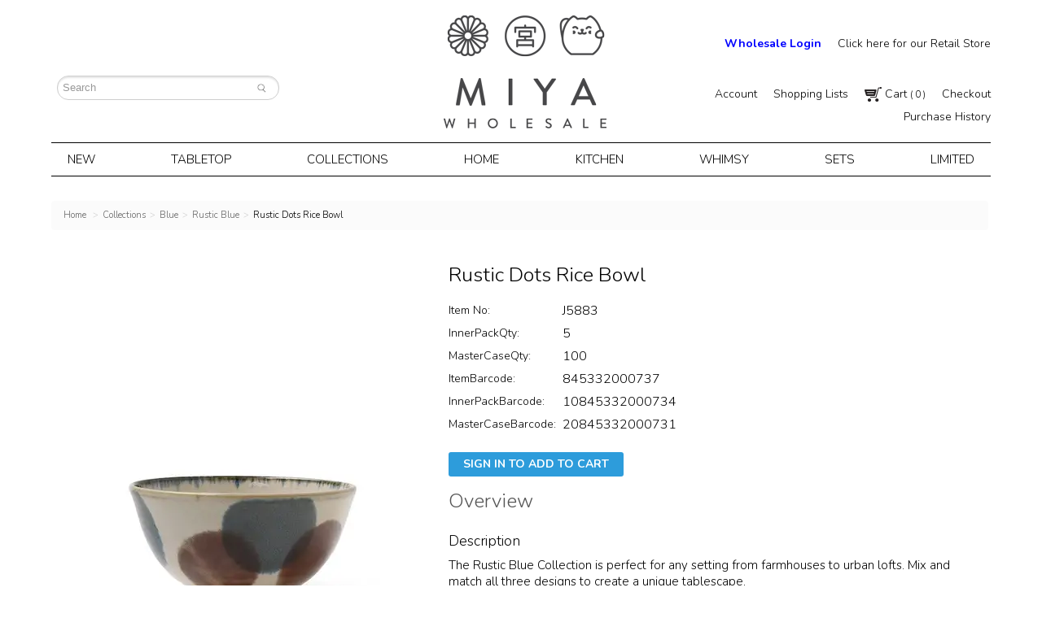

--- FILE ---
content_type: text/html; charset=utf-8
request_url: https://wholesale.miyacompany.com/j5883-j5883
body_size: 12777
content:





<!DOCTYPE html>
<html lang="en" xmlns:og="http://schema.org">
<head>
    

<meta name="cs:page" content="product" />

    

<title>Miya Company - Rustic Dots Rice Bowl</title>

<meta http-equiv="X-UA-Compatible" content="IE=edge">
<meta name="viewport" content="width=device-width, initial-scale=1">
<meta property="og:type" content="website" />	
		<meta property="og:image" content="https://d163axztg8am2h.cloudfront.net/static/img/55/ca/cd679860ef02d240b519b67209e5.webp" />
	<meta property="og:title" content="Rustic Dots Rice Bowl" />
	<meta property="og:url" content="https://wholesale.miyacompany.com/j5883-j5883" />
	<meta property="og:name" content="Miya Company" />

<meta charset="utf-8" />
<meta name="robots" content="index,follow" />



<link href="//d163axztg8am2h.cloudfront.net/static/img/83/06/00196fe4d30319ca9b01b01e6577.ico" rel="shortcut icon" type="image/x-icon" />

	<link rel="canonical" href="https://wholesale.miyacompany.com/j5883-j5883" />


    
    

    <link type="text/css" rel="stylesheet" href="//d163axztg8am2h.cloudfront.net/static/css/5d/20/f56c7faef0421c528c5ef47121bb.gz.css" />
    <link rel="preconnect" href="https://fonts.googleapis.com">
    <link rel="preconnect" href="https://fonts.gstatic.com" crossorigin>


    <!--[if LT IE 8]><script src="/static/js/patch/json2.min.js" type="text/javascript"></script>
<![endif]-->
    <script src="/static/js/patch/modernizr.js" type="text/javascript"></script>


    <script type="text/javascript">
		class NomadSettings {
			static CurrencyLocale = 'en-US';
			static CurrencyType = 'USD';
			static DecimalPlaces = 2;
			static RequirePhoneNumber = false;
			static CurrencySymbol = '$';
		}
    </script>
    <script src="/Static/js/vue/nomad-client.js?v=1.0.28364"></script>
    <script src="/Static/tsout/common.js?v=1.0.28364"></script>

    
</head>

<body id="j5883-j5883-page" class="product-page">
	
	
	


<script type="application/ld+json">{"@context":"https://schema.org","@type":"BreadcrumbList","itemListElement":[{"@type":"ListItem","item":{"@type":"Thing","@id":"https://wholesale.miyacompany.com/","name":"Home "},"position":1},{"@type":"ListItem","item":{"@type":"Thing","@id":"https://wholesale.miyacompany.com/collections","name":"Collections"},"position":2},{"@type":"ListItem","item":{"@type":"Thing","@id":"https://wholesale.miyacompany.com/collections-blue","name":"Blue"},"position":3},{"@type":"ListItem","item":{"@type":"Thing","@id":"https://wholesale.miyacompany.com/collections-blue-rustic-blue","name":"Rustic Blue"},"position":4},{"@type":"ListItem","item":{"@type":"Thing","@id":"https://wholesale.miyacompany.com/j5883-j5883","name":"Rustic Dots Rice Bowl"},"position":5}]}</script>

	<div id="wrapper">
		<div id="wrapper-inner">
			<!--test-->
<div id="page-header">
    <div id="page-header-inner" class="container">

        <h1 id="page-header-logo" class="logo">
            <a href="/" title="">Miya Notes | Beautiful. Simple. Fun. Japanese Tableware & Gifts</a>
        </h1>

        <div id="page-header-search">
            <form action="/search" method="get" class="form-inline">
                <button type="submit" class="btn btn-primary"><i class="search-icon"></i></button>
                <span><input type="text" name="q" class="search-suggest span6" placeholder="Search " /></span>
            </form>
        </div>

        <div id="page-header-menu">
            <div class="nav-actions">
                <a href="/cart" class="btn btn-nav-cart disabled" title="Your cart is empty"><i
                        class="icon-shopping-cart"></i></a>

                <button type="button" class="btn btn-nav-menu btn-primary" data-toggle="collapse"
                    data-target=".nav-collapse">
                    <span class="icon-bar"></span>
                    <span class="icon-bar"></span>
                    <span class="icon-bar"></span>
                </button>
            </div>

            <div class="nav-bg nav-collapse fade"></div>

            <div class="nav-menu nav-collapse">
                <div id="user-menu">
  <ul id="top-shelf">
      <li><a class="" href="/account/access?redirect=%2fj5883-j5883"><strong><font color='blue'>Wholesale Login</font></strong></a></li>  
      <li><a class="" href="http://www.miyacompany.com">Click here for our Retail Store</a></li>  
  </ul>
  
  <ul id="bottom-shelf"> 
    <li><a href="/account">Account</a></li>
    <li><a href="/lists" id="lists-toggler">Shopping Lists</a></li>
    <li class="hidden-phone hidden-tablet">
      <a href="/cart" data-content="#mini-cart-wrapper" class="toggle-mini-cart disabled">
        <i class="cart-icon"></i> Cart <small>( 0 )</small>
      </a>
    </li>
    <li class="hidden-desktop">
      <a href="/cart">
        <i class="cart-icon"></i> Cart <small>( 0 )</small>
      </a>
    </li>
    <li><a href="/checkout" class="disabled">Checkout</a></li>
<br><div class='purchase-header'><li><a href="/account/purchases">Purchase History</a></li></div>

  </ul>

  

<div id="mini-cart-wrapper" class="hide">
  <div id="mini-cart" class="mini-cart">
    <div class="header">
      0 items ( $0.00 )
    </div>

    <ul>
    </ul>
        
    <div class="footer">
      <a href="/cart">View the Full Cart</a>
    </div>
  </div>
</div>
</div>

                <div id="page-header-nav" class="toggle-nav">
                    <div id="page-header-nav-inner">
                        <ul><li class="has-children new"><a href="/new">New</a><ul><li class="all-new"><a href="/new-all-new">All New</a></li><li class="tabletop"><a href="/new-tabletop">Tabletop</a></li><li class="home"><a href="/new-home">Home</a></li><li class="kitchen"><a href="/new-kitchen">Kitchen</a></li><li class="preview"><a href="/new-preview">Preview</a></li></ul></li><li class="has-children tabletop"><a href="/tabletop">Tabletop</a><ul><li class="all-tabletop"><a href="/tabletop-all-tabletop">All Tabletop</a></li><li class="bambooware"><a href="/tabletop-bambooware">Bambooware</a></li><li class="bento-sets"><a href="/tabletop-bento">Bento Sets</a></li><li class="has-children bowls"><a href="/tabletop-bowls">Bowls</a><ul><li class="blue-and-white-6-bowls"><a href="/tabletop-bowls-blue-and-white-6-bowls">Blue &amp; White 6&quot; Bowls</a></li><li class="ramen-bowls"><a href="/tabletop-bowls-ramen-bowls">Ramen Bowls</a></li><li class="rice-bowls"><a href="/tabletop-bowls-rice-bowls">Rice Bowls</a></li><li class="small-bowls"><a href="/tabletop-bowls-small-bowls">Small Bowls</a></li><li class="medium-bowls"><a href="/tabletop-bowls-medium-bowls">Medium Bowls</a></li><li class="large-bowls"><a href="/tabletop-bowls-large-bowls">Large Bowls</a></li><li class="shallow-bowls"><a href="/tabletop-bowls-shallow-bowls">Shallow Bowls</a></li><li class="bowl-sets"><a href="/tabletop-bowls-bowl-sets">Bowl Sets</a></li></ul></li><li class="cast-iron"><a href="/tabletop-cast-iron">Cast Iron</a></li><li class="has-children donabe-casseroles"><a href="/tabletop-donabe">Donabe Casseroles</a><ul><li class="donabe-accessories"><a href="/tabletop-donabe-donabe-accessories">Donabe Accessories</a></li><li class="donabe-casseroles"><a href="/tabletop-donabe-donabe">Donabe Casseroles</a></li></ul></li><li class="has-children drinkware"><a href="/tabletop-drinkware">Drinkware</a><ul><li class="cups"><a href="/tabletop-drinkware-cups">Cups</a></li><li class="mugs"><a href="/tabletop-drinkware-mugs">Mugs</a></li><li class="cup-mug-sets"><a href="/tabletop-drinkware-cup-mug-sets">Cup/Mug Sets</a></li><li class="sake-sets"><a href="/tabletop-drinkware-sake-sets">Sake Sets</a></li></ul></li><li class="other"><a href="/tabletop-other">Other</a></li><li class="has-children plates"><a href="/tabletop-plates">Plates</a><ul><li class="rectangle-plates"><a href="/tabletop-plates-rectangle">Rectangle Plates</a></li><li class="small-plates"><a href="/tabletop-plates-small-plates">Small Plates</a></li><li class="medium-plates"><a href="/tabletop-plates-medium-plates">Medium Plates</a></li><li class="large-plates"><a href="/tabletop-plates-large-plates">Large Plates</a></li><li class="plate-sets"><a href="/tabletop-plates-plate-sets">Plate Sets</a></li></ul></li><li class="has-children sakeware"><a href="/tabletop-sakeware">Sakeware</a><ul><li class="sake-bottles-and-cups"><a href="/tabletop-sakeware-sake-bottles-cups">Sake Bottles &amp; Cups</a></li><li class="sake-sets"><a href="/tabletop-sakeware-sake-sets">Sake Sets</a></li></ul></li><li class="has-children sauce-dishes"><a href="/tabletop-sauce-dishes">Sauce Dishes</a><ul><li class="sauce-dishes"><a href="/tabletop-sauce-dishes-sauce-dishes">Sauce Dishes</a></li><li class="sauce-pots"><a href="/tabletop-sauce-dishes-sauce-pots">Sauce Pots</a></li><li class="soba-cups"><a href="/tabletop-sauce-dishes-soba-cups">Soba Cups</a></li></ul></li><li class="has-children serveware"><a href="/tabletop-serveware">Serveware</a><ul><li class="serving-bowls-and-plates"><a href="/tabletop-serveware-serving-bowls-plates">Serving Bowls &amp; Plates</a></li><li class="serving-utensils"><a href="/tabletop-serveware-serving-utensils">Serving Utensils</a></li></ul></li><li class="has-children teaware"><a href="/tabletop-teaware">Teaware</a><ul><li class="cast-iron"><a href="/tabletop-teaware-cast-iron">Cast Iron</a></li><li class="cup-mug-sets"><a href="/tabletop-teaware-cup-mug-sets">Cup/Mug Sets</a></li><li class="matcha-bowls-and-accessories"><a href="/tableware-teaware-matcha">Matcha Bowls &amp; Accessories</a></li><li class="tea-sets-ceramic"><a href="/tabletop-teaware-tea-sets-ceramic">Tea Sets - Ceramic</a></li><li class="tea-sets-whimsical"><a href="/tabletop-teaware-tea-sets-whimsical">Tea Sets - Whimsical</a></li><li class="teacups"><a href="/tabletop-teaware-teacups">Teacups</a></li><li class="teapots-cast-iron"><a href="/tabletop-teaware-teapots-cast-iron">Teapots - Cast Iron</a></li><li class="teapots-ceramic"><a href="/tabletop-teaware-teapots-ceramic">Teapots - Ceramic</a></li><li class="teaware-accessories"><a href="/tabletop-teaware-teaware-accessories">Teaware Accessories</a></li></ul></li><li class="has-children utensils"><a href="/tabletop-utensils">Utensils</a><ul><li class="chopsticks"><a href="/tabletop-utensils-chopsticks">Chopsticks</a></li><li class="chopstick-accessories"><a href="/tabletop-utensils-chopstick-accessories">Chopstick Accessories</a></li><li class="flatware"><a href="/tabletop-utensils-flatware">Flatware</a></li><li class="soup-spoons"><a href="/tabletop-utensils-soup-spoons">Soup Spoons</a></li><li class="other-utensils"><a href="/tabletop-utensils-other-utensils">Other Utensils</a></li></ul></li></ul></li><li class="has-children collections"><a href="/collections">Collections</a><ul><li class="all-collections active"><a href="/collections-all-collections">All Collections</a></li><li class="hajime-okamoto"><a href="/collections-hajime-okamoto">Hajime Okamoto</a></li><li class="has-children jewel-japan"><a href="/jewel-japan">Jewel Japan</a><ul><li class="cats"><a href="/jewel-japan-cats">Cats</a></li><li class="other"><a href="/jewel-japan-other">Other</a></li></ul></li><li class="has-children black"><a href="/collections-black">Black</a><ul><li class="arctic-night"><a href="/collections-black-arctic-night">Arctic Night</a></li><li class="black-and-white"><a href="/collections-black-black-white">Black &amp; White</a></li><li class="black-cosmos-series"><a href="/collections-black-black-cosmos">Black Cosmos Series</a></li><li class="iron-glaze-series"><a href="/collections-black-iron-glaze">Iron Glaze Series</a></li><li class="satin-black-dots-series"><a href="/collections-black-satin-black">Satin Black Dots Series</a></li><li class="silver-black-granite-series"><a href="/collections-black-silver-black">Silver Black Granite Series</a></li><li class="tenmoku-series"><a href="/collections-black-tenmoku">Tenmoku Series</a></li></ul></li><li class="has-children blue active"><a href="/collections-blue">Blue</a><ul><li class="aiya-navy-series"><a href="/collections-blue-aiya-navy">Aiya Navy Series</a></li><li class="aizome-collection"><a href="/collections-blue-aizome">Aizome Collection</a></li><li class="aranami-wave-series"><a href="/collections-blue-aranami-wave">Aranami Wave Series</a></li><li class="blue-and-white"><a href="/collections-blue-blue-white">Blue &amp; White</a></li><li class="blue-black-swirl"><a href="/collections-blue-blue-black-swirl">Blue Black Swirl</a></li><li class="blue-cats-collection"><a href="/collections-blue-blue-cats">Blue Cats Collection</a></li><li class="blue-namako-tokusa-series"><a href="/collections-blue-blue-namako">Blue Namako Tokusa Series</a></li><li class="blue-sand-crackle-series"><a href="/collections-blue-blue-sand">Blue Sand Crackle Series</a></li><li class="blue-spoke-series"><a href="/collections-blue-blue-spoke">Blue Spoke Series</a></li><li class="blue-sumi-series"><a href="/collections-blue-blue-sumi">Blue Sumi Series</a></li><li class="blue-vintage-collection"><a href="/collections-blue-blue-vintage">Blue Vintage Collection</a></li><li class="cobalt-blue-series"><a href="/collections-blue-cobalt-blue">Cobalt Blue Series</a></li><li class="coral-blue-series"><a href="/collections-blue-coral-blue">Coral Blue Series</a></li><li class="hallo-bloem-series"><a href="/collections-blue-hallo-bloem">Hallo Bloem Series</a></li><li class="hoso-tokusa-series"><a href="/collections-blue-hoso-tokusa">Hoso Tokusa Series</a></li><li class="indigo-fog-series"><a href="/collections-blue-indigo">Indigo Fog Series</a></li><li class="marble-series"><a href="/collections-blue-marble">Marble Series</a></li><li class="midnight-blue-cat-series"><a href="/collections-blue-midnight-blue-cat">Midnight Blue Cat Series</a></li><li class="monyou-collection"><a href="/collections-blue-monyou">Monyou Collection</a></li><li class="namako-blossoms"><a href="/collections-blue-namako-blossoms">Namako Blossoms</a></li><li class="namako-blue-great-wave"><a href="/collections-blue-greatwave">Namako Blue Great Wave</a></li><li class="namako-blue-series"><a href="/collections-blue-namako-blue">Namako Blue Series</a></li><li class="namako-koi-series"><a href="/collections-blue-namako-koi">Namako Koi Series</a></li><li class="namako-pink-sakura"><a href="/collections-blue-namako-pink-sakura">Namako Pink Sakura</a></li><li class="rustic-blue active"><a href="/collections-blue-rustic-blue">Rustic Blue</a></li><li class="sendan-tokusa-series"><a href="/collections-blue-sendan-tokusa">Sendan Tokusa Series</a></li><li class="seseragi-series"><a href="/collections-blue-seseragi">Seseragi Series</a></li><li class="sou-tokusa-series"><a href="/collections-blue-sou-tokusa">Sou Tokusa Series</a></li><li class="spring-blossoms"><a href="/collections-blue-spring-blossoms">Spring Blossoms</a></li><li class="tobikanna-blue-series"><a href="/collections-blue-tobikanna">Tobikanna Blue Series</a></li><li class="tokusa-and-nami"><a href="/collections-blue-tokusa-nami">Tokusa &amp; Nami</a></li></ul></li><li class="has-children brown"><a href="/collections-brown">Brown</a><ul><li class="aoi-nagashi-series"><a href="/collections-brown-aoi-nagashi">Aoi Nagashi Series</a></li><li class="brush-stroke"><a href="/collections-brown-brush-stroke">Brush Stroke</a></li><li class="mokume-series"><a href="/collections-brown-mokume">Mokume Series</a></li></ul></li><li class="cast-iron"><a href="/collections-cast-iron">Cast Iron</a></li><li class="has-children florals"><a href="/collections-florals">Florals</a><ul><li class="hana-bloom"><a href="/collections-florals-hana-bloom">Hana Bloom</a></li></ul></li><li class="glass"><a href="/collections-glass">Glass</a></li><li class="has-children green"><a href="/collections-green">Green</a><ul><li class="aiya-green-series"><a href="/collections-green-aiya-green">Aiya Green Series</a></li><li class="celadon-geometric"><a href="/collections-green-celadon-geometric">Celadon Geometric</a></li><li class="iwa-shimizu-series"><a href="/collections-green-iwa-shimizu">Iwa Shimizu Series</a></li><li class="kosui-green-series"><a href="/collections-green-kosui-green">Kosui Green Series</a></li><li class="terra-green-series"><a href="/collections-green-terra-green">Terra Green Series</a></li></ul></li><li class="lacquerware"><a href="/collections-lacquerware">Lacquerware</a></li><li class="has-children multi"><a href="/collections-multi">Multi</a><ul><li class="woodland-collection"><a href="/collections-multi-woodland">Woodland Collection</a></li><li class="asanoha-collection"><a href="/collections-multi-asanoha">Asanoha Collection</a></li><li class="boulder-collection"><a href="/collections-multi-boulder">Boulder Collection</a></li><li class="chips-collection"><a href="/collections-multi-chips">Chips Collection</a></li><li class="enso-collection"><a href="/collections-multi-enso">Enso Collection</a></li><li class="ishi-glaze-collection"><a href="/collections-multi-ishi-glaze">Ishi Glaze Collection</a></li><li class="kasa-lines-collection"><a href="/collections-multi-kasa-lines">Kasa Lines Collection</a></li><li class="kiku-collection"><a href="/collections-multi-kiku">Kiku Collection</a></li><li class="mogu-mogu"><a href="/collections-multi-mogu-mogu">Mogu Mogu </a></li><li class="pacific-forest"><a href="/collections-multi-pacific">Pacific Forest</a></li><li class="sendan-colors"><a href="/collections-multi-sendan-colors">Sendan Colors</a></li></ul></li><li class="has-children white"><a href="/collections-white">White</a><ul><li class="aiya-ivory-series"><a href="/collections-white-aiya-ivory">Aiya Ivory Series</a></li><li class="hiware-and-tokusa-gray"><a href="/collections-white-hiware-tokusa">Hiware &amp; Tokusa Gray</a></li><li class="ito-tsumugi-collection"><a href="/collections-white-tsumugi">Ito Tsumugi Collection</a></li><li class="kasa-lines-series"><a href="/collections-white-kasa">Kasa Lines Series</a></li><li class="mizumi-series"><a href="/collections-white-mizumi">Mizumi Series</a></li><li class="satin-white-dots-series"><a href="/collections-white-satin-white">Satin White Dots Series</a></li><li class="the-great-wave-series"><a href="/collections-white-the-great-wave">The Great Wave Series</a></li><li class="tokusa-lavender-series"><a href="/collections-white-tokusa-lavender">Tokusa Lavender Series</a></li><li class="white-sky-series"><a href="/collections-white-white-sky">White Sky Series</a></li><li class="omakase-collection"><a href="/collections-white-omakase">Omakase Collection</a></li></ul></li></ul></li><li class="has-children home"><a href="/home">Home</a><ul><li class="all-home"><a href="/home-all-home">All Home</a></li><li class="has-children accessories"><a href="/home-accessories">Accessories</a><ul><li class="charms"><a href="/home-accessories-charms">Charms</a></li><li class="coin-purses"><a href="/home-accessories-coin-purses">Coin Purses</a></li><li class="tote-bags"><a href="/home-accessories-totes">Tote Bags</a></li><li class="other"><a href="/home-accessories-other">Other</a></li></ul></li><li class="has-children decor"><a href="/home-decor">Decor</a><ul><li class="bobblehead-dolls"><a href="/home-decor-bobblehead-dolls">Bobblehead Dolls</a></li><li class="bud-vases"><a href="/home-decor-bud-vases">Bud Vases</a></li><li class="daruma"><a href="/home-decor-daruma">Daruma</a></li><li class="diy-decor"><a href="/home-decor-diy">DIY Decor</a></li><li class="fans"><a href="/home-decor-fans">Fans</a></li><li class="figurines"><a href="/home-decor-figurines">Figurines</a></li><li class="fortune-cats"><a href="/home-decor-fortune-cats">Fortune Cats</a></li><li class="ikebana"><a href="/home-decor-ikebana">Ikebana</a></li><li class="kokeshi-dolls"><a href="/home-decor-kokeshi-dolls">Kokeshi Dolls</a></li><li class="plush"><a href="/home-decor-plush">Plush</a></li><li class="wind-chimes"><a href="/home-decor-windchimes">Wind Chimes</a></li><li class="other"><a href="/home-decor-other">Other</a></li></ul></li><li class="hobby-accessories"><a href="/home-hobby">Hobby Accessories</a></li><li class="incense"><a href="/home-incense">Incense</a></li><li class="has-children stationery"><a href="/home-stationery">Stationery</a><ul><li class="desk-accessories"><a href="/home-stationery-desk-accessories">Desk Accessories</a></li><li class="erasers"><a href="/home-stationery-erasers">Erasers</a></li><li class="origami-and-paper-craft"><a href="/home-stationery-origami">Origami &amp; Paper Craft</a></li><li class="other"><a href="/home-stationery-other">Other</a></li></ul></li><li class="has-children textile"><a href="/home-textile">Textile</a><ul><li class="aprons"><a href="/home-textile-aprons">Aprons</a></li><li class="furoshiki-and-tenugui"><a href="/home-textile-tenugui">Furoshiki &amp; Tenugui</a></li><li class="noren"><a href="/home-textile-noren">Noren</a></li><li class="towels"><a href="/home-textile-towels">Towels</a></li></ul></li></ul></li><li class="has-children kitchen"><a href="/kitchen">Kitchen</a><ul><li class="all-kitchen"><a href="/kitchen-all-kitchen">All Kitchen</a></li><li class="bambooware"><a href="/kitchen-bambooware">Bambooware</a></li><li class="has-children cook"><a href="/kitchen-cook">Cook</a><ul><li class="cast-iron"><a href="/kitchen-cook-cast-iron">Cast Iron</a></li><li class="cooking-utensils"><a href="/kitchen-cook-cooking-utensils">Cooking Utensils</a></li><li class="donabe-casseroles"><a href="/kitchen-cook-donabe">Donabe Casseroles</a></li><li class="egg-pans"><a href="/kitchen-cook-egg-pans">Egg Pans</a></li><li class="skimmers"><a href="/kitchen-cook-skimmers">Skimmers</a></li><li class="other"><a href="/kitchen-cook-other">Other</a></li></ul></li><li class="has-children cut"><a href="/kitchen-cut">Cut</a><ul><li class="knives"><a href="/kitchen-cut-knives">Knives</a></li><li class="slicers-and-peelers"><a href="/kitchen-cut-slicers-peelers">Slicers &amp; Peelers</a></li><li class="whetstones-and-sharpeners"><a href="/kitchen-cut-whetstones-sharpeners">Whetstones &amp; Sharpeners</a></li><li class="other"><a href="/kitchen-cut-other">Other</a></li></ul></li><li class="has-children kitchenware"><a href="/kitchen-kitchenware">Kitchenware</a><ul><li class="sink-nets"><a href="/kitchen-kitchenware-sink-nets">Sink Nets</a></li><li class="other"><a href="/kitchen-kitchenware-other">Other</a></li></ul></li><li class="lacquerware"><a href="/kitchen-lacquerware">Lacquerware</a></li><li class="has-children prep"><a href="/kitchen-prep">Prep</a><ul><li class="graters"><a href="/kitchen-prep-graters">Graters</a></li><li class="mortar-and-pestle"><a href="/kitchen-prep-mortar-pestle">Mortar &amp; Pestle</a></li><li class="scalers"><a href="/kitchen-prep-scalers">Scalers</a></li><li class="skewers"><a href="/kitchen-prep-skewers">Skewers</a></li><li class="strainers"><a href="/kitchen-prep-strainers">Strainers</a></li><li class="tweezers"><a href="/kitchen-prep-tweezers">Tweezers</a></li><li class="other"><a href="/kitchen-prep-other">Other</a></li></ul></li><li class="has-children restaurant-decor"><a href="/kitchen-restaurant-decor">Restaurant Decor</a><ul><li class="fortune-cats"><a href="/kitchen-restaurant-decor-fortune-cats">Fortune Cats</a></li><li class="noren"><a href="/kitchen-restaurant-decor-noren">Noren</a></li></ul></li><li class="has-children restaurantware"><a href="/kitchen-restaurantware">Restaurantware</a><ul><li class="melamine"><a href="/kitchen-restaurantware-melamine">Melamine</a></li><li class="professional-knives"><a href="/kitchen-restaurantware-professional-knives">Professional Knives</a></li><li class="other"><a href="/kitchen-restaurantware-other">Other</a></li></ul></li><li class="has-children serve"><a href="/kitchen-serve">Serve</a><ul><li class="bento-trays-and-boxes"><a href="/kitchen-serve-bento">Bento Trays &amp; Boxes</a></li><li class="serving-utensils"><a href="/kitchen-serve-serving-utensils">Serving Utensils</a></li><li class="trays"><a href="/kitchen-serve-trays">Trays</a></li></ul></li><li class="has-children specialty"><a href="/kitchen-specialty">Specialty</a><ul><li class="specialty-service"><a href="/kitchen-specialty-specialty-service">Specialty Service</a></li><li class="sushi-prep"><a href="/kitchen-specialty-sushi-prep">Sushi Prep</a></li><li class="sushi-service"><a href="/kitchen-specialty-sushi-service">Sushi Service</a></li></ul></li><li class="textile"><a href="/kitchen-textile">Textile</a></li></ul></li><li class="has-children whimsy"><a href="/whimsy">Whimsy</a><ul><li class="all-whimsy"><a href="/whimy-all-whimsy">All Whimsy</a></li><li class="has-children animal-themed"><a href="/whimsy-animal-themed">Animal Themed</a><ul><li class="cat-life"><a href="/whimsy-animal-themed-cat-life">Cat Life</a></li><li class="cats"><a href="/whimsy-animal-themed-cats">Cats</a></li><li class="cranes"><a href="/whimsy-animal-themed-cranes">Cranes</a></li><li class="dinosaurs"><a href="/whimsy-animal-themed-dinosaurs">Dinosaurs</a></li><li class="dogs"><a href="/whimsy-animal-themed-dogs">Dogs</a></li><li class="mythical-creatures"><a href="/whimsy-animal-themed-mythical-creatures">Mythical Creatures</a></li><li class="owls"><a href="/whimsy-animal-themed-owls">Owls</a></li><li class="pandas"><a href="/whimsy-animal-themed-pandas">Pandas</a></li><li class="pigs"><a href="/whimsy-animal-themed-pigs">Pigs</a></li><li class="rabbits"><a href="/whimsy-animal-themed-rabbits">Rabbits</a></li><li class="sea-life"><a href="/whimsy-animal-themed-sea-life">Sea Life</a></li><li class="whales"><a href="/whimsy-whales">Whales</a></li><li class="other"><a href="/whimsy-animal-themed-other">Other</a></li></ul></li><li class="has-children daruma"><a href="/whimsy-daruma">Daruma</a><ul><li class="figurines"><a href="/whimsy-daruma-figurines">Figurines</a></li><li class="tableware"><a href="/whimsy-daruma-tableware">Tableware</a></li></ul></li><li class="has-children fortune-cats"><a href="/whimsy-fortune-cats">Fortune Cats</a><ul><li class="figurines"><a href="/whimsy-fortune-cats-figurines">Figurines</a></li><li class="tableware"><a href="/whimsy-fortune-cats-tableware">Tableware</a></li><li class="other"><a href="/whimsy-fortune-cats-other">Other</a></li></ul></li><li class="has-children fun-tableware"><a href="/whimsy-fun-tableware">Fun Tableware</a><ul><li class="bento-sets"><a href="/whimsy-fun-tableware-bento">Bento Sets</a></li><li class="bowls"><a href="/whimsy-fun-tableware-bowls">Bowls</a></li><li class="cups-mugs"><a href="/whimsy-fun-tableware-cups-mugs">Cups/Mugs</a></li><li class="plates"><a href="/whimsy-fun-tableware-plates">Plates</a></li><li class="teaware"><a href="/whimsy-fun-tableware-teaware">Teaware</a></li><li class="other"><a href="/whimsy-fun-tableware-other">Other</a></li></ul></li><li class="has-children kokeshi-dolls"><a href="/whimsy-kokeshi-dolls">Kokeshi Dolls</a><ul><li class="figurines"><a href="/whimsy-kokeshi-dolls-figurines">Figurines</a></li></ul></li><li class="has-children occasions"><a href="/whimsy-occasions">Occasions</a><ul><li class="easter"><a href="/whimsy-occasions-easter">Easter</a></li><li class="mothers-day"><a href="/whimsy-occasions-mothers-day">Mother&#39;s Day</a></li><li class="spring"><a href="/whimsy-occasions-spring">Spring</a></li><li class="valentines-day"><a href="/whimsy-occasions-valentines-day">Valentine&#39;s Day </a></li><li class="weddings"><a href="/whimsy-occasions-weddings">Weddings</a></li></ul></li><li class="has-children paper-products"><a href="/whimsy-paper-products">Paper Products</a><ul><li class="origami"><a href="/whimsy-paper-products-origami">Origami</a></li><li class="other"><a href="/whimsy-paper-products-other">Other</a></li></ul></li><li class="has-children plush"><a href="/whimsy-plush">Plush</a><ul><li class="plush"><a href="/whimsy-plush-plush">Plush</a></li><li class="plush-purses"><a href="/whimsy-plush-plush-purses">Plush Purses</a></li></ul></li><li class="zodiac"><a href="/whimsy-zodiac">Zodiac</a></li><li class="other"><a href="/whimsy-other">Other</a></li></ul></li><li class="has-children sets"><a href="/sets">Sets</a><ul><li class="all-sets"><a href="/sets-all-sets">All Sets</a></li><li class="bowl-sets"><a href="/sets-bowl-sets">Bowl Sets</a></li><li class="chopstick-sets"><a href="/sets-chopstick-sets">Chopstick Sets</a></li><li class="cup-mug-sets"><a href="/sets-cup-mug-sets">Cup/Mug Sets</a></li><li class="plate-sets"><a href="/sets-plate-sets">Plate Sets</a></li><li class="sake-sets"><a href="/sets-sake-sets">Sake Sets</a></li><li class="spoon-sets"><a href="/sets-spoon-sets">Spoon Sets</a></li><li class="sushi-sets"><a href="/sets-sushi-sets">Sushi Sets</a></li><li class="tea-sets"><a href="/sets-tea-sets">Tea Sets</a></li><li class="tea-sets-matcha"><a href="/sets-tea-sets-matcha">Tea Sets Matcha</a></li><li class="tea-sets-whimsical"><a href="/sets-tea-sets-whimsical">Tea Sets Whimsical</a></li></ul></li><li class="has-children limited"><a href="/limited">Limited</a><ul><li class="limited-items"><a href="/limited/limited-items">limited items</a></li><li class="sale-items"><a href="/limited/sale-items">sale items</a></li></ul></li></ul>

                    </div>
                </div>
            </div>
        </div>

    </div>
</div>

<script>
    (() => {
        'use strict';


        const categories = document.querySelectorAll('.toggle-nav li.has-children');

        categories.forEach(category => {
            const sublist = category.querySelector(':scope > ul');
            if (!sublist) return;

            const allItem = Array.from(sublist.children).find(item => {
                // An "All" item has a class starting with 'all-' (e.g., 'all-home')
                const hasAllClass = Array.from(item.classList).some(cls => cls.startsWith('all-'));
                // Or its link text starts with "All " (e.g., 'All Home').
                const link = item.querySelector('a');
                const hasAllText = link && link.textContent.trim().startsWith('All ');
                return hasAllClass || hasAllText;
            });

            if (allItem) {
                sublist.prepend(allItem);
            }
        });
    })();
</script>

			<div id="page-body" class="container">
				<div id="page-body-inner">
					

<div class="row layout-1-column">
  <div id="main" class="span13">
    


  <div class="breadcrumbs">
    <ul class="breadcrumb"><li><a href="/"><span>Home </span></a><span class="divider">&gt;</span></li><li><a href="/collections"><span>Collections</span></a><span class="divider">&gt;</span></li><li><a href="/collections-blue"><span>Blue</span></a><span class="divider">&gt;</span></li><li><a href="/collections-blue-rustic-blue"><span>Rustic Blue</span></a><span class="divider">&gt;</span></li><li class="active"><a href="/j5883-j5883"><span>Rustic Dots Rice Bowl</span></a></li></ul>
  </div>



    










<div class="row mono-item-product" id="product" itemscope itemtype="http://schema.org/Product">

    <div id="product-inner" class="span13">

        <h1>
            <span itemprop="name">Rustic Dots Rice Bowl</span>

        </h1>
        <div class="row">
                <div id="product-rail" class="span3">
                    

	<div class="gallery">
		<div class="primary">
				<a title="Rustic Dots Rice Bowl" href="//d163axztg8am2h.cloudfront.net/static/img/ba/4c/00f9b89cae78fb2de77c83ac54c3.webp" class="open-modal">
					<picture><source srcset="//d163axztg8am2h.cloudfront.net/static/img/ec/07/d561f1d708970ceea16e1e22c9fa.webp"></source><img alt="Rustic Dots Rice Bowl" class="img-polaroid" itemprop="image" src="//d163axztg8am2h.cloudfront.net/static/img/05/4f/5da2bf8776b3c0324c487aa0b28c.jpg"></img></picture>
					<span><i class="icon-zoom-in"></i> Click to view a larger image</span>
				</a>
		</div>

		
	</div>

                </div>

            <div id="product-main" class="span10">

                <div class="well product-purchase">
<form action="/cart/add" class="form-horizontal" method="post"><input name="__RequestVerificationToken" type="hidden" value="-z03hkYF4uFsa514yVhnOHme5j8AhI8Wd3ygDUDOOothxupGHlZwni7YCUlAfCu2okWF82cMs6JY3bIL7Huyteleoo01" />                        <input type="hidden" id="pid" name="pid" value="2e4fe756-ce74-4499-a50e-1b8833cbbd32" />
                        <dl class="product-options dl-horizontal">
                                    <dt class="part-number-label">Item No:</dt>
                                    <dd class="part-number-value" itemprop="sku">J5883</dd>

                                <dt class="tag-label primary-tag-label innerpackqty-tag-label">InnerPackQty:</dt>
                                <dd class="tag-value primary-tag-value">5</dd>
                                <dt class="tag-label primary-tag-label mastercaseqty-tag-label">MasterCaseQty:</dt>
                                <dd class="tag-value primary-tag-value">100</dd>
                                <dt class="tag-label primary-tag-label itembarcode-tag-label">ItemBarcode:</dt>
                                <dd class="tag-value primary-tag-value">845332000737</dd>
                                <dt class="tag-label primary-tag-label innerpackbarcode-tag-label">InnerPackBarcode:</dt>
                                <dd class="tag-value primary-tag-value">10845332000734</dd>
                                <dt class="tag-label primary-tag-label mastercasebarcode-tag-label">MasterCaseBarcode:</dt>
                                <dd class="tag-value primary-tag-value">20845332000731                </dd>

                        </dl>
                        <div class="form-actions">

                            <span class="hide" itemscope itemtype="http://schema.org/Offer">
                                    <link itemprop="availability" href="http://schema.org/InStock" />In Stock                            </span>

<a class="btn btn-primary" href="/account/access?redirect=%2Fj5883-j5883">Sign In To Add To Cart</a>
                        </div>
</form>                </div>

                    <div id="product-tabs">

                        <ul class="nav nav-tabs">
                                <li class="active"><a href="#overview" data-toggle="tab">Overview</a></li>
                                                                                </ul>

                        <div id="product-tab-content" class="tab-content">

                                <div class="tab-pane active" id="overview" itemprop="description">
                                        <h4>Description</h4>


                                        <div id="full-description">
                                            <p>The Rustic Blue Collection is perfect for any setting from farmhouses to urban lofts.  Mix and match all three designs to create a unique tablescape.  </p>

<ul>
<li>The <strong><a href="http://wholesale.miyacompany.com/collections-blue-rustic-blue">Rustic Blue Collection</a></strong>.</li>
<li>4.25" diam. x 2.25" h. </li>
<li>Dishwasher/microwave safe.  </li>
<li>Made in Japan.  </li>
<li>Ceramic.</li>
</ul>

                                        </div>

                                        <div id="extra-tags">
                                                <h4>Specifications</h4>

                                            <dl class="dl-horizontal">
                                                    <dt class="tag-label extra-tag-label availability-tag-label">Availability:</dt>
                                                    <dd class="tag-value extra-tag-value">In Stock</dd>
                                            </dl>
                                        </div>
                                </div>


                        </div>

                    </div>

            </div>
        </div>

          <hr />
  <div id="related-product-sets">
      <div class="related-product-set" data-ajax-load="true" data-ajax-url="/product/related?pid=29f224c5-ae73-40dd-8f0f-6754aaaf280e&amp;code=alsopurchased">
        <div class="related-product"></div>
      </div>
      <div class="related-product-set" data-ajax-load="true" data-ajax-url="/product/related?pid=29f224c5-ae73-40dd-8f0f-6754aaaf280e&amp;code=related">
        <div class="related-product"></div>
      </div>
      <div class="related-product-set" data-ajax-load="true" data-ajax-url="/product/related?pid=29f224c5-ae73-40dd-8f0f-6754aaaf280e&amp;code=suggested">
        <div class="related-product"></div>
      </div>
  </div>


    </div>
</div>


  </div>
</div>


				</div>
			</div>

			<footer id="page-footer">
  <div id="page-footer-inner" class="container">
       
    <div id="footer-links-left">
       <!--
      <ul id="footer-categories" class="footer-menu">
        <li><a href="/new-items">New Items</a></li>
        <li><a href="/artist-series">Artist Series</a></li>
        <li><a href="/home-decor">Home &amp; Decor</a></li>
        <li><a href="/kitchen-restaurant">Kitchen &amp; Restaurant</a></li>
        <li><a href="/novelty">Novelty</a></li>
        <li><a href="/series">Series</a></li>
        <li><a href="/sets">Sets</a></li>
        <li><a href="/tabletop">Tabletop</a></li>
        <li><a href="/tea">Tea</a></li>
      </ul>
      -->
      
      <ul class="footer-menu">
        <li><a href="/account">Your Account</a></li>
        <li><a href="/cart">Shopping Bag</a></li>
        <li><a href="/checkout">Checkout</a></li>
        <li><a href="/customer-service">Customer Service</a></li>
      </ul>
      
      <ul class="footer-menu">
        <li><a href="/about">About Us</a></li>
        <li><a href="/catalog">Catalog</a></li>
        <li><a href="/privacy-policy">Privacy Policy</a></li>
      </ul>
    </div>
    
    <div id="footer-contact">
      <h5>Contact us at</h5>
      <a href="mailto:info@miyacompany.com">info@miyacompany.com</a> 
    </div>
    
    <div id="footer-right">
    
      <div id="footer-social">
        <div id="footer-social-inner">
          <a class="facebook-logo-sm" href="https://www.facebook.com/MiyaCompany/" target="_blank"></a>
          <a class="instagram-logo-sm" href="https://www.instagram.com/miyacompany/" target="_blank"></a>
          <a class="twitter-logo-sm" href="https://twitter.com/MiyaCompany" target="_blank"></a>
          <a class="pinterest-logo-sm" href="https://www.pinterest.com/miyacompany/" target="_blank"></a>
         </div> 
      </div> 
      
      <small>2026 &copy; Miya Company</small>
      
	</div>
  </div>
</footer>
<a href="#0" class="cd-top">Top</a>

<meta name="google-site-verification" content="HysE0-nwchy4Yd0bk7C8hq9l9XZ9rFQtamm_m2aI_wk" />
		</div>
	</div>
    
        <script src="//ajax.googleapis.com/ajax/libs/jquery/1.8.3/jquery.min.js" type="text/javascript"></script>


	<script src="//d163axztg8am2h.cloudfront.net/static/js/8e/a8/465268479d7cf57392e53329ab3e.gz.js" type="text/javascript"></script><script src="/static/js/page/product.js?v=1.0.28364" type="text/javascript"></script>
<script src="/static/js/page/shopping-lists.js" type="text/javascript"></script>


	
	<script>
  const moveTags = () => {
    let ul = document.createElement('ul')
    ul.id = 'tagholder'
    document.getElementById('full-description').append(ul)
    
    document.querySelectorAll('#extra-tags dl dt').forEach(dt => {
      let dd = dt.nextElementSibling
      let li = document.createElement('li')
      let title = dt.innerText.replace(/([A-Z])/g, ' $1').trim()
      li.innerHTML = '<span class="tag-label extra-tag-label">' + title + '</span> '+
        '<span class="tag-value extra-tag-value">' + dd.innerText + '</span>'
      ul.append(li)
    })
    let spans = Array.from(document.querySelectorAll('span.extra-tag-label'))
    let maxwidth = spans.reduce((a,b) => a = Math.max(a, b.clientWidth),0) + 5
    spans.forEach(s => s.style.width = maxwidth + 'px')
  }
  moveTags()
</script>
<script defer src='/assets/site/js/product/injectCountryOfOrigin.js?vs=1.0.3'></script>
<script defer src='/assets/site/js/product/injectDiscontinued.js?vs=1.0.1'></script>

<script>
  (() => {
  const elements = document.querySelectorAll('.product-purchase dl dd');
  elements.forEach(dd => {
    dd.style.marginLeft = '140px';
  });
console.log('.product-purchase dl dd styles have been programmatically applied via JS in PRODUCT JAVASCRIPT.');
})();
</script>		<script src='/assets/site/js/fetchDiscontinuedItems.js?vs=1.0.2'></script>
  <script type="text/javascript">

  // - closes the mobile nav 
  $(".nav-bg").click(function () {
    $(this).toggleClass("in");
    $(".nav-menu").toggleClass("in");
  });

  $('.btn-nav-menu').click(function () {
    if ($('.nav-bg').hasClass('in')) {
      $('.nav-bg').removeClass('in')
      $('.nav-menu').removeClass('in')
    } else {
      $('.nav-bg').addClass('in')
      $('.nav-menu').addClass('in')
    }
  });
  
  $(function () {
    $('.toggle-nav li:has(ul)').prepend(function () {
      var icon = $(this).hasClass('active') ? 'icon-minus' : 'icon-plus';
      var $toggler = $('<a href="#" class="toggle-nav-toggle hide"><i class="' + icon + '"></i></a>');

      return $toggler.click(function (e) {
        e.preventDefault();

        var $element = $(this);
        var $icon = $element.find('i');
        var $ul = $element.siblings('ul');

        if ($ul.is(':visible')) {
          $ul.slideUp('fast');
          $icon.attr('class', 'icon-plus')
        } else {
          $ul.slideDown('fast');
          $icon.attr('class', 'icon-minus')
        }
      })
    });
  });
</script>

<script>
  $(".product-page #product-inner > h1").prependTo("#product-main");
  $(".product-page #product-inner .price-value").prependTo(".product-options");
  $(".product-page #product-inner .price-label").prependTo(".product-options");

  if ($('.product-page .form-actions .btn-primary:contains("Sign In To Add To Cart")').length > 0) {
    //$(".product-page .form-actions").css("margin-top","130px");	
  }

  if ($('.category-page, #search-page').length) {
    $(".product-summary .out-of-stock").each(function(){
      var txt = $(this).text().trim() 
      if(txt !== 'Available') {
        txt = 'Sold Out <br>' + txt.substring(8)
        $(this).html(txt)
      } 
    })	
  }
</script>

<script>
  jQuery(document).ready(function ($) {
    // browser window scroll (in pixels) after which the "back to top" link is shown
    var offset = 300,
      //browser window scroll (in pixels) after which the "back to top" link opacity is reduced
      offset_opacity = 1200,
      //duration of the top scrolling animation (in ms)
      scroll_top_duration = 700,
      //grab the "back to top" link
      $back_to_top = $('.cd-top');

    //hide or show the "back to top" link
    $(window).scroll(function () {
      ($(this).scrollTop() > offset) ? $back_to_top.addClass('cd-is-visible') : $back_to_top.removeClass('cd-is-visible cd-fade-out');
      if ($(this).scrollTop() > offset_opacity) {
        $back_to_top.addClass('cd-fade-out');
      }
    });

    //smooth scroll to top
    $back_to_top.on('click', function (event) {
      event.preventDefault();
      $('body,html').animate({
        scrollTop: 0,
      }, scroll_top_duration
      );
    });

  });
</script>

<script>
  (function (i, s, o, g, r, a, m) {
    i['GoogleAnalyticsObject'] = r; i[r] = i[r] || function () {
      (i[r].q = i[r].q || []).push(arguments)
    }, i[r].l = 1 * new Date(); a = s.createElement(o),
      m = s.getElementsByTagName(o)[0]; a.async = 1; a.src = g; m.parentNode.insertBefore(a, m)
  })(window, document, 'script', '//www.google-analytics.com/analytics.js', 'ga');

  ga('create', 'UA-31425483-2', 'auto');
  ga('send', 'pageview');

</script>


	

  <!-- Google Analytics -->
  <script type="text/javascript">
      (function (i, s, o, g, r, a, m) {
          i['GoogleAnalyticsObject'] = r; i[r] = i[r] || function () {
              (i[r].q = i[r].q || []).push(arguments)
          }, i[r].l = 1 * new Date(); a = s.createElement(o),
          m = s.getElementsByTagName(o)[0]; a.async = 1; a.src = g; m.parentNode.insertBefore(a, m)
      })(window, document, 'script', '//www.google-analytics.com/analytics.js', 'ga');

      ga('create', 'UA-31425483-2', 'auto');
      ga('require', 'displayfeatures');
      ga('send', 'pageview');

  </script>
  <!-- End Google Analytics -->

	

	

	



		<script type="text/javascript">
			var cartObject = {
  "billingAddress": null,
  "shippingAddress": null,
  "extrinsics": null,
  "items": [],
  "subtotal": 0.0,
  "total": 0.0,
  "discount": 0.0,
  "fee": 0.0,
  "count": 0,
  "tax": 0.0,
  "retailDeliveryFee": 0.0,
  "voucher": 0.0,
  "totalWeight": 0.0,
  "cartTypeCode": null,
  "id": "00000000-0000-0000-0000-000000000000"
};
		</script>





	
</body>
</html>


--- FILE ---
content_type: text/html; charset=utf-8
request_url: https://wholesale.miyacompany.com/product/related?pid=29f224c5-ae73-40dd-8f0f-6754aaaf280e&code=alsopurchased
body_size: 1717
content:
  <section id="related-product-set-alsopurchased" class="related-product-set">
    <header>
      <strong>Often Purchased Together</strong>

        <div class="pagination pagination-small">
          <ul>
            <li class="disabled">
                <span><</span>
            </li>
            <li><span>Page 1 of 2</span></li>
            <li>
<a data-ajax="true" data-ajax-method="post" data-ajax-mode="replace" data-ajax-update="#related-product-set-alsopurchased" href="/product/related?pid=29f224c5-ae73-40dd-8f0f-6754aaaf280e&amp;code=alsopurchased&amp;p=2&amp;ps=9">&gt;</a>            </li>
          </ul>
        </div>
    </header>
    <div class="body">
      

<div class="related-product" itemprop="isSimilarTo" itemscope itemtype="http://schema.org/Product">
    
  <div class="related-product-image">
    <a href="/j5068-j5068" title="Celadon Tokusa 4.5&quot; Rice Bowl">    
<picture><source srcset="//d163axztg8am2h.cloudfront.net/static/img/31/92/a1036f3a9b3584e45e962e2fd61b.webp"></source><img alt="Celadon Tokusa 4.5&quot; Rice Bowl" class="img-polaroid" src="//d163axztg8am2h.cloudfront.net/static/img/c0/7c/9ffc52478867d783c10ea1984bfc.jpg"></img></picture>    </a>
  </div>
  
  <h5><a class="related-product-link" href="/j5068-j5068" itemprop="url"><span itemprop="name">Celadon Tokusa 4.5&quot; Rice Bowl</span></a></h5>

</div>

<div class="related-product" itemprop="isSimilarTo" itemscope itemtype="http://schema.org/Product">
    
  <div class="related-product-image">
    <a href="/j3875-j3875" title="Blue Fortune Cat Cup 9 Oz">    
<picture><source srcset="//d163axztg8am2h.cloudfront.net/static/img/b6/b1/82bf629bed5df80a91fb5bf08766.webp"></source><img alt="Blue Fortune Cat Cup 9 Oz" class="img-polaroid" src="//d163axztg8am2h.cloudfront.net/static/img/c9/66/07c85884535c18838aa791a63651.jpg"></img></picture>    </a>
  </div>
  
  <h5><a class="related-product-link" href="/j3875-j3875" itemprop="url"><span itemprop="name">Blue Fortune Cat Cup 9 Oz</span></a></h5>

</div>

<div class="related-product" itemprop="isSimilarTo" itemscope itemtype="http://schema.org/Product">
    
  <div class="related-product-image">
    <a href="/j3331-j3331" title="Blue Stripes Teacup">    
<picture><source srcset="//d163axztg8am2h.cloudfront.net/static/img/e0/aa/5acd51424bb8f37f803a45709962.webp"></source><img alt="Blue Stripes Teacup" class="img-polaroid" src="//d163axztg8am2h.cloudfront.net/static/img/b0/88/7af4098b8818ff93061e454b32c7.jpg"></img></picture>    </a>
  </div>
  
  <h5><a class="related-product-link" href="/j3331-j3331" itemprop="url"><span itemprop="name">Blue Stripes Teacup</span></a></h5>

</div>

<div class="related-product" itemprop="isSimilarTo" itemscope itemtype="http://schema.org/Product">
    
  <div class="related-product-image">
    <a href="/j6571-j6571" title="Cat Gone Fishing Plate">    
<picture><source srcset="//d163axztg8am2h.cloudfront.net/static/img/2a/b7/e9bf604cb4789494916614cdf32c.webp"></source><img alt="Cat Gone Fishing Plate" class="img-polaroid" src="//d163axztg8am2h.cloudfront.net/static/img/5f/8f/f3033340bcf678f08ded16e5c267.jpg"></img></picture>    </a>
  </div>
  
  <h5><a class="related-product-link" href="/j6571-j6571" itemprop="url"><span itemprop="name">Cat Gone Fishing Plate</span></a></h5>

</div>

<div class="related-product" itemprop="isSimilarTo" itemscope itemtype="http://schema.org/Product">
    
  <div class="related-product-image">
    <a href="/j5885-j5885" title="Rustic White Circles Rice Bowl">    
<picture><source srcset="//d163axztg8am2h.cloudfront.net/static/img/2a/85/3d86e371faed93feddbb664b857c.webp"></source><img alt="Rustic White Circles Rice Bowl" class="img-polaroid" src="//d163axztg8am2h.cloudfront.net/static/img/36/02/a22a87948a119d1de70c09660e63.jpg"></img></picture>    </a>
  </div>
  
  <h5><a class="related-product-link" href="/j5885-j5885" itemprop="url"><span itemprop="name">Rustic White Circles Rice Bowl</span></a></h5>

</div>

<div class="related-product" itemprop="isSimilarTo" itemscope itemtype="http://schema.org/Product">
    
  <div class="related-product-image">
    <a href="/j5080-j5080" title="Rustic Dots 3.5&quot; Sauce Dish">    
<picture><source srcset="//d163axztg8am2h.cloudfront.net/static/img/e8/07/793cdf5cd7a9663620f17fdbc9c1.webp"></source><img alt="Rustic Dots 3.5&quot; Sauce Dish" class="img-polaroid" src="//d163axztg8am2h.cloudfront.net/static/img/18/df/e083d5e1ea0834fa2152881e515d.jpg"></img></picture>    </a>
  </div>
  
  <h5><a class="related-product-link" href="/j5080-j5080" itemprop="url"><span itemprop="name">Rustic Dots 3.5&quot; Sauce Dish</span></a></h5>

</div>

<div class="related-product" itemprop="isSimilarTo" itemscope itemtype="http://schema.org/Product">
    
  <div class="related-product-image">
    <a href="/j3878-j3878" title="Blue Rabbits Cup 9 Oz. ">    
<picture><source srcset="//d163axztg8am2h.cloudfront.net/static/img/04/f4/e2bc78e18e9bdc36303c5841b764.webp"></source><img alt="Blue Rabbits Cup 9 Oz. " class="img-polaroid" src="//d163axztg8am2h.cloudfront.net/static/img/c5/54/e478e5761b4371261b3daf24aaee.jpg"></img></picture>    </a>
  </div>
  
  <h5><a class="related-product-link" href="/j3878-j3878" itemprop="url"><span itemprop="name">Blue Rabbits Cup 9 Oz. </span></a></h5>

</div>

<div class="related-product" itemprop="isSimilarTo" itemscope itemtype="http://schema.org/Product">
    
  <div class="related-product-image">
    <a href="/j4784-j4784" title="Aoi Nagashi 6.25&quot; Bowl">    
<picture><source srcset="//d163axztg8am2h.cloudfront.net/static/img/3d/20/5b8078e2dacd423be574e70f6e99.webp"></source><img alt="Aoi Nagashi 6.25&quot; Bowl" class="img-polaroid" src="//d163axztg8am2h.cloudfront.net/static/img/50/ff/9c79300489fd6aab06b3245af4c5.jpg"></img></picture>    </a>
  </div>
  
  <h5><a class="related-product-link" href="/j4784-j4784" itemprop="url"><span itemprop="name">Aoi Nagashi 6.25&quot; Bowl</span></a></h5>

</div>

<div class="related-product" itemprop="isSimilarTo" itemscope itemtype="http://schema.org/Product">
    
  <div class="related-product-image">
    <a href="/j3877-j3877" title="Blue Cats Cup 9 Oz.">    
<picture><source srcset="//d163axztg8am2h.cloudfront.net/static/img/f0/d7/c10e36d168f6b12968899deec93e.webp"></source><img alt="Blue Cats Cup 9 Oz." class="img-polaroid" src="//d163axztg8am2h.cloudfront.net/static/img/d3/31/22de505d50a55df1a62f9293e743.jpg"></img></picture>    </a>
  </div>
  
  <h5><a class="related-product-link" href="/j3877-j3877" itemprop="url"><span itemprop="name">Blue Cats Cup 9 Oz.</span></a></h5>

</div>
    </div>
  </section>


--- FILE ---
content_type: text/html; charset=utf-8
request_url: https://wholesale.miyacompany.com/product/related?pid=29f224c5-ae73-40dd-8f0f-6754aaaf280e&code=suggested
body_size: 1358
content:
  <section id="related-product-set-suggested" class="related-product-set">
    <header>
      <strong>You May Also Like</strong>

    </header>
    <div class="body">
      

<div class="related-product" itemprop="isSimilarTo" itemscope itemtype="http://schema.org/Product">
    
  <div class="related-product-image">
    <a href="/300521-300521" title="Dog Days 4.5&quot; Rice Bowl Set">    
<picture><source srcset="//d163axztg8am2h.cloudfront.net/static/img/00/34/963999e0d96c45b57606e81943cd.webp"></source><img alt="Dog Days 4.5&quot; Rice Bowl Set" class="img-polaroid" src="//d163axztg8am2h.cloudfront.net/static/img/8c/78/d79e2afe7550848c66047c20d454.jpg"></img></picture>    </a>
  </div>
  
  <h5><a class="related-product-link" href="/300521-300521" itemprop="url"><span itemprop="name">Dog Days 4.5&quot; Rice Bowl Set</span></a></h5>

</div>

<div class="related-product" itemprop="isSimilarTo" itemscope itemtype="http://schema.org/Product">
    
  <div class="related-product-image">
    <a href="/j5892-j5892" title="Rustic Dots 11&quot; Plate">    
<picture><source srcset="//d163axztg8am2h.cloudfront.net/static/img/de/0d/9c0bd6b985432205148689b38966.webp"></source><img alt="Rustic Dots 11&quot; Plate" class="img-polaroid" src="//d163axztg8am2h.cloudfront.net/static/img/6d/b2/0eada8d60ef78761d2ae77c96e33.jpg"></img></picture>    </a>
  </div>
  
  <h5><a class="related-product-link" href="/j5892-j5892" itemprop="url"><span itemprop="name">Rustic Dots 11&quot; Plate</span></a></h5>

</div>

<div class="related-product" itemprop="isSimilarTo" itemscope itemtype="http://schema.org/Product">
    
  <div class="related-product-image">
    <a href="/j3471-j3471" title="Aranami 4.5&quot; Rice Bowl">    
<picture><source srcset="//d163axztg8am2h.cloudfront.net/static/img/e2/92/27d4075d5e6e9e0dd163c14f48e0.webp"></source><img alt="Aranami 4.5&quot; Rice Bowl" class="img-polaroid" src="//d163axztg8am2h.cloudfront.net/static/img/06/b1/b66a5a148590d91558ba6abf9dd7.jpg"></img></picture>    </a>
  </div>
  
  <h5><a class="related-product-link" href="/j3471-j3471" itemprop="url"><span itemprop="name">Aranami 4.5&quot; Rice Bowl</span></a></h5>

</div>

<div class="related-product" itemprop="isSimilarTo" itemscope itemtype="http://schema.org/Product">
    
  <div class="related-product-image">
    <a href="/j3314-j3314" title="Hamon Red Tokusa 4.5&quot; Rice Bowl">    
<picture><source srcset="//d163axztg8am2h.cloudfront.net/static/img/84/ce/25ff726f58d980d6f067740125fd.webp"></source><img alt="Hamon Red Tokusa 4.5&quot; Rice Bowl" class="img-polaroid" src="//d163axztg8am2h.cloudfront.net/static/img/08/d8/624fef5d19ab55de9a3f41367b03.jpg"></img></picture>    </a>
  </div>
  
  <h5><a class="related-product-link" href="/j3314-j3314" itemprop="url"><span itemprop="name">Hamon Red Tokusa 4.5&quot; Rice Bowl</span></a></h5>

</div>

<div class="related-product" itemprop="isSimilarTo" itemscope itemtype="http://schema.org/Product">
    
  <div class="related-product-image">
    <a href="/j6147-j6147" title="Ishi Black 5&quot; Rice Bowl">    
<picture><source srcset="//d163axztg8am2h.cloudfront.net/static/img/47/fb/8fb592808f6e90dad2d06fb291ea.webp"></source><img alt="Ishi Black 5&quot; Rice Bowl" class="img-polaroid" src="//d163axztg8am2h.cloudfront.net/static/img/7f/a3/2ee4fcec5d3031cd4fb69a53a135.jpg"></img></picture>    </a>
  </div>
  
  <h5><a class="related-product-link" href="/j6147-j6147" itemprop="url"><span itemprop="name">Ishi Black 5&quot; Rice Bowl</span></a></h5>

</div>

<div class="related-product" itemprop="isSimilarTo" itemscope itemtype="http://schema.org/Product">
    
  <div class="related-product-image">
    <a href="/j6142-j6142" title="Ishi Blue 5&quot; Rice Bowl">    
<picture><source srcset="//d163axztg8am2h.cloudfront.net/static/img/e9/85/68a0e79bfe48708fe122a92021f1.webp"></source><img alt="Ishi Blue 5&quot; Rice Bowl" class="img-polaroid" src="//d163axztg8am2h.cloudfront.net/static/img/1b/37/b0154b6b9a4376fcb2feeea0ea48.jpg"></img></picture>    </a>
  </div>
  
  <h5><a class="related-product-link" href="/j6142-j6142" itemprop="url"><span itemprop="name">Ishi Blue 5&quot; Rice Bowl</span></a></h5>

</div>

<div class="related-product" itemprop="isSimilarTo" itemscope itemtype="http://schema.org/Product">
    
  <div class="related-product-image">
    <a href="/j5862-j5862" title="Rustic White Circles Rectangle Plate">    
<picture><source srcset="//d163axztg8am2h.cloudfront.net/static/img/6c/3d/887815c6e24e70c0e58e9118a973.webp"></source><img alt="Rustic White Circles Rectangle Plate" class="img-polaroid" src="//d163axztg8am2h.cloudfront.net/static/img/6f/1f/17300e15358e8cdfebefba4382e6.jpg"></img></picture>    </a>
  </div>
  
  <h5><a class="related-product-link" href="/j5862-j5862" itemprop="url"><span itemprop="name">Rustic White Circles Rectangle Plate</span></a></h5>

</div>

<div class="related-product" itemprop="isSimilarTo" itemscope itemtype="http://schema.org/Product">
    
  <div class="related-product-image">
    <a href="/j5885-j5885" title="Rustic White Circles Rice Bowl">    
<picture><source srcset="//d163axztg8am2h.cloudfront.net/static/img/2a/85/3d86e371faed93feddbb664b857c.webp"></source><img alt="Rustic White Circles Rice Bowl" class="img-polaroid" src="//d163axztg8am2h.cloudfront.net/static/img/36/02/a22a87948a119d1de70c09660e63.jpg"></img></picture>    </a>
  </div>
  
  <h5><a class="related-product-link" href="/j5885-j5885" itemprop="url"><span itemprop="name">Rustic White Circles Rice Bowl</span></a></h5>

</div>
    </div>
  </section>


--- FILE ---
content_type: text/javascript
request_url: https://wholesale.miyacompany.com/assets/site/js/product/injectCountryOfOrigin.js?vs=1.0.3
body_size: 485
content:
const cooBank={VN:"Vietnam",US:"the USA",TW:"Taiwan",CH:"Switzerland",SE:"Sweden",SG:"Singapore",PL:"Poland",NA:"N/A",LT:"Lithuania",KR:"Korea",JP:"Japan",ID:"Indonesia",IN:"India",GB:"the United Kingdom",FR:"France",CN:"China"},updateCountryOfOrigin=async()=>{const pnEl=document.querySelector(".part-number-value");if(!pnEl)return console.log("no part number element found.");let res=await fetch("/data/port/D9FD13BE-1790-48FF-8101-20203E4C87EF?pn="+pnEl.textContent.trim()),itemData=await res.json();if(!itemData.coo)return console.log("no item found in core.item");if(!cooBank[itemData.coo.coo])return console.log("item not found in coo bank.");const oldCOOLi=Array.from(document.querySelectorAll("#full-description li")).filter(li=>li.textContent.indexOf("Made in")!==-1);oldCOOLi.length===1&&(oldCOOLi[0].textContent="Made in "+cooBank[itemData.coo.coo]);const fullDescription=document.querySelector("#full-description > p"),descriptionCooIndex=fullDescription.textContent.indexOf("Made in");descriptionCooIndex!==-1&&(fullDescription.textContent=fullDescription.textContent.substring(0,descriptionCooIndex)+"Made in "+cooBank[itemData.coo.coo]+".")};addEventListener("DOMContentLoaded",async()=>{await updateCountryOfOrigin()});

--- FILE ---
content_type: text/javascript
request_url: https://wholesale.miyacompany.com/assets/site/js/product/injectDiscontinued.js?vs=1.0.1
body_size: 130
content:
const handleDiscontinuedItems=async()=>{if(!discontinuedItems)return console.log("No discontinued items found. Aborting...");const currentPartNumber=document.querySelector(".part-number-value").textContent.trim();discontinuedItems.has(currentPartNumber)&&document.querySelector("#full-description ul").insertAdjacentHTML("beforeend",'<li class="discontinued">Item Discontinued<\/li>')};addEventListener("DOMContentLoaded",()=>{handleDiscontinuedItems()});

--- FILE ---
content_type: text/plain
request_url: https://www.google-analytics.com/j/collect?v=1&_v=j102&a=1856185934&t=pageview&_s=1&dl=https%3A%2F%2Fwholesale.miyacompany.com%2Fj5883-j5883&ul=en-us%40posix&dt=Miya%20Company%20-%20Rustic%20Dots%20Rice%20Bowl&sr=1280x720&vp=1280x720&_u=IEBAAEABAAAAACAAI~&jid=154083433&gjid=1666251529&cid=302275230.1768797080&tid=UA-31425483-2&_gid=1542306292.1768797080&_r=1&_slc=1&z=1063069579
body_size: -453
content:
2,cG-GTCBDM0G9J

--- FILE ---
content_type: text/javascript
request_url: https://wholesale.miyacompany.com/assets/site/js/fetchDiscontinuedItems.js?vs=1.0.2
body_size: 207
content:
const GetDiscontinuedItems=async()=>{const res=await fetch("/data/port/24AC139C-861B-4BA8-9B70-844E6043C06A"),result=await res.json();result.items||console.log("no discontinued items found. aborting");const discontinuedItems=[];for(item of[].concat(result.items.item))console.log(item),discontinuedItems.push(item.externalid);return discontinuedItems};let discontinuedItems;const instantiateDiscontinuedList=async()=>{if(sessionStorage.discontinuedItems)discontinuedItems=new Set(JSON.parse(sessionStorage.discontinuedItems));else{let gdi=await GetDiscontinuedItems();sessionStorage.discontinuedItems=JSON.stringify(gdi);discontinuedItems=new Set(gdi)}};addEventListener("DOMContentLoaded",()=>{instantiateDiscontinuedList()});